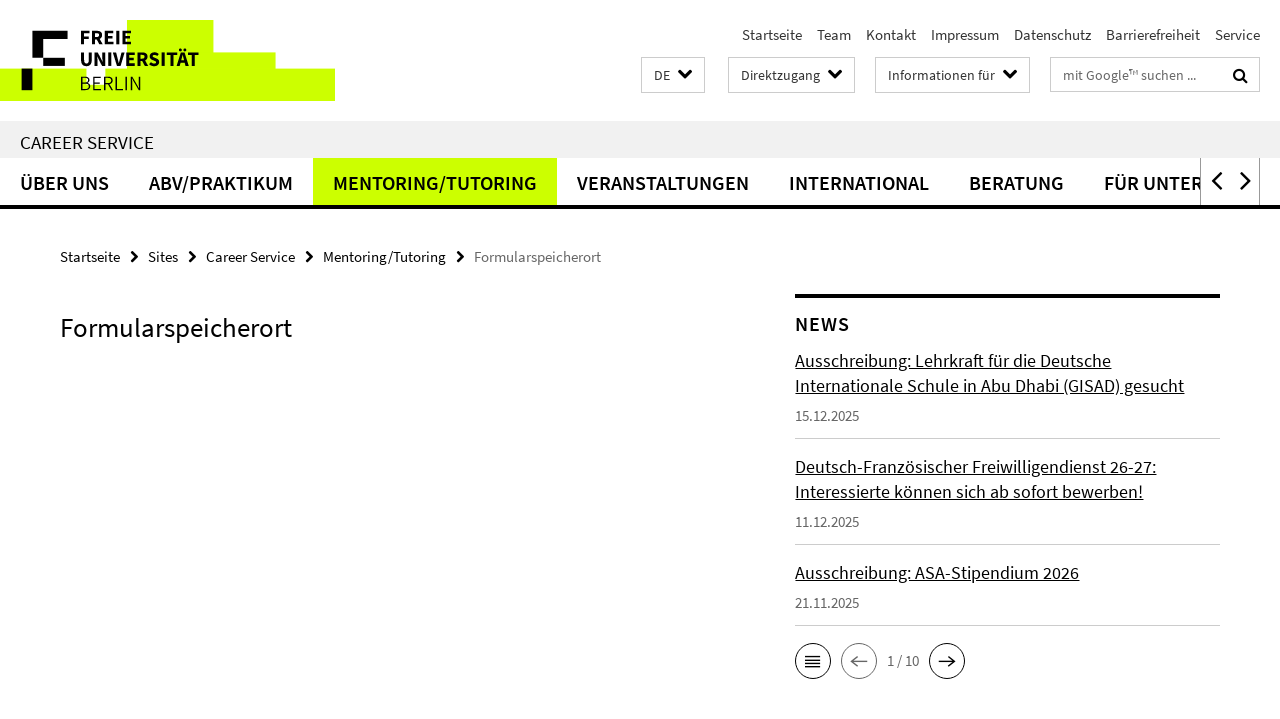

--- FILE ---
content_type: text/html; charset=utf-8
request_url: https://www.fu-berlin.de/sites/career/index.html?comp=navbar&irq=1&pm=0
body_size: 5297
content:
<!-- BEGIN Fragment default/25123017/navbar-wrapper/37772558/1737466660/?131753:1800 -->
<!-- BEGIN Fragment default/25123017/navbar/948f372007a51b9357d30b44ca68c382ec999293/?184133:86400 -->
<nav class="main-nav-container no-print nocontent" style="display: none;"><div class="container main-nav-container-inner"><div class="main-nav-scroll-buttons" style="display:none"><div id="main-nav-btn-scroll-left" role="button"><div class="fa fa-angle-left"></div></div><div id="main-nav-btn-scroll-right" role="button"><div class="fa fa-angle-right"></div></div></div><div class="main-nav-toggle"><span class="main-nav-toggle-text">Menü</span><span class="main-nav-toggle-icon"><span class="line"></span><span class="line"></span><span class="line"></span></span></div><ul class="main-nav level-1" id="fub-main-nav"><li class="main-nav-item level-1 has-children" data-index="0" data-menu-item-path="/sites/career/ueber_uns" data-menu-shortened="0" id="main-nav-item-ueber_uns"><a class="main-nav-item-link level-1" href="/sites/career/ueber_uns/index.html">Über uns</a><div class="icon-has-children"><div class="fa fa-angle-right"></div><div class="fa fa-angle-down"></div><div class="fa fa-angle-up"></div></div><div class="container main-nav-parent level-2" style="display:none"><a class="main-nav-item-link level-1" href="/sites/career/ueber_uns/index.html"><span>Zur Übersichtsseite Über uns</span></a></div><ul class="main-nav level-2"><li class="main-nav-item level-2 has-children" data-menu-item-path="/sites/career/ueber_uns/team"><a class="main-nav-item-link level-2" href="/sites/career/ueber_uns/team/index.html">Team</a><div class="icon-has-children"><div class="fa fa-angle-right"></div><div class="fa fa-angle-down"></div><div class="fa fa-angle-up"></div></div><ul class="main-nav level-3"><li class="main-nav-item level-3 " data-menu-item-path="/sites/career/ueber_uns/team/Dorenburg_Christiane"><a class="main-nav-item-link level-3" href="/sites/career/ueber_uns/team/Dorenburg_Christiane/index.html">Christiane Dorenburg</a></li><li class="main-nav-item level-3 " data-menu-item-path="/sites/career/ueber_uns/team/Berwid-Kawell_Christiane"><a class="main-nav-item-link level-3" href="/sites/career/ueber_uns/team/Berwid-Kawell_Christiane/index.html">Christiane Berwid-Kawell</a></li><li class="main-nav-item level-3 " data-menu-item-path="/sites/career/ueber_uns/team/Lambeck_Jana"><a class="main-nav-item-link level-3" href="/sites/career/ueber_uns/team/Lambeck_Jana/index.html">Jana Lambeck</a></li><li class="main-nav-item level-3 " data-menu-item-path="/sites/career/ueber_uns/team/Safi_Lema"><a class="main-nav-item-link level-3" href="/sites/career/ueber_uns/team/Safi_Lema/index.html">Lema Safi</a></li><li class="main-nav-item level-3 " data-menu-item-path="/sites/career/ueber_uns/team/Vassiliou_Joerdis"><a class="main-nav-item-link level-3" href="/sites/career/ueber_uns/team/Vassiliou_Joerdis/index.html">Jördis Vassiliou</a></li><li class="main-nav-item level-3 " data-menu-item-path="/sites/career/ueber_uns/team/Torjus_Nicole"><a class="main-nav-item-link level-3" href="/sites/career/ueber_uns/team/Torjus_Nicole/index.html">Dr. Nicole Torjus</a></li><li class="main-nav-item level-3 " data-menu-item-path="/sites/career/ueber_uns/team/DeLaRosa_Chandeny"><a class="main-nav-item-link level-3" href="/sites/career/ueber_uns/team/DeLaRosa_Chandeny/index.html">Chandeny De La Rosa</a></li></ul></li><li class="main-nav-item level-2 " data-menu-item-path="/sites/career/ueber_uns/Lehrende"><a class="main-nav-item-link level-2" href="/sites/career/ueber_uns/Lehrende/index.html">Lehrende</a></li><li class="main-nav-item level-2 " data-menu-item-path="/sites/career/ueber_uns/Sprechzeiten"><a class="main-nav-item-link level-2" href="/sites/career/ueber_uns/Sprechzeiten/index.html">Unsere Sprechzeiten</a></li><li class="main-nav-item level-2 " data-menu-item-path="/sites/career/ueber_uns/kontakt"><a class="main-nav-item-link level-2" href="/sites/career/ueber_uns/kontakt/index.html">Kontakt</a></li><li class="main-nav-item level-2 " data-menu-item-path="/sites/career/ueber_uns/anfahrt"><a class="main-nav-item-link level-2" href="/sites/career/ueber_uns/anfahrt/index.html">Anfahrt und Lageplan</a></li><li class="main-nav-item level-2 has-children" data-menu-item-path="/sites/career/ueber_uns/Projekte"><a class="main-nav-item-link level-2" href="/sites/career/ueber_uns/Projekte/index.html">Projekte</a><div class="icon-has-children"><div class="fa fa-angle-right"></div><div class="fa fa-angle-down"></div><div class="fa fa-angle-up"></div></div><ul class="main-nav level-3"><li class="main-nav-item level-3 " data-menu-item-path="/sites/career/ueber_uns/Projekte/FUSE"><a class="main-nav-item-link level-3" href="/sites/career/ueber_uns/Projekte/FUSE/index.html">FUB Students &amp; Employers - Studienerfolg und Berufsintegration internationaler Studierender</a></li><li class="main-nav-item level-3 " data-menu-item-path="/sites/career/ueber_uns/Projekte/Kompetenzenwicklung-in-Praktika"><a class="main-nav-item-link level-3" href="/sites/career/ueber_uns/Projekte/Kompetenzenwicklung-in-Praktika/index.html">Kompetenzentwicklung in Praktika</a></li></ul></li><li class="main-nav-item level-2 " data-menu-item-path="/sites/career/ueber_uns/Newsletter_Webseite"><a class="main-nav-item-link level-2" href="/sites/career/ueber_uns/Newsletter_Webseite/index.html">Newsletter</a></li></ul></li><li class="main-nav-item level-1 has-children" data-index="1" data-menu-item-path="/sites/career/studium" data-menu-shortened="0" id="main-nav-item-studium"><a class="main-nav-item-link level-1" href="/sites/career/studium/index.html">ABV/Praktikum</a><div class="icon-has-children"><div class="fa fa-angle-right"></div><div class="fa fa-angle-down"></div><div class="fa fa-angle-up"></div></div><div class="container main-nav-parent level-2" style="display:none"><a class="main-nav-item-link level-1" href="/sites/career/studium/index.html"><span>Zur Übersichtsseite ABV/Praktikum</span></a></div><ul class="main-nav level-2"><li class="main-nav-item level-2 has-children" data-menu-item-path="/sites/career/studium/Allgemeine-Informationen"><a class="main-nav-item-link level-2" href="/sites/career/studium/Allgemeine-Informationen/index.html">Allgemeine Informationen</a><div class="icon-has-children"><div class="fa fa-angle-right"></div><div class="fa fa-angle-down"></div><div class="fa fa-angle-up"></div></div><ul class="main-nav level-3"><li class="main-nav-item level-3 " data-menu-item-path="/sites/career/studium/Allgemeine-Informationen/AnsprechpartnerInnen-Kompetenzbereiche"><a class="main-nav-item-link level-3" href="/sites/career/studium/Allgemeine-Informationen/AnsprechpartnerInnen-Kompetenzbereiche/index.html">Ansprechpartner*innen in den zentralen ABV-Kompetenzbereichen</a></li><li class="main-nav-item level-3 " data-menu-item-path="/sites/career/studium/Allgemeine-Informationen/AnsprechpartnerInnen-ABV"><a class="main-nav-item-link level-3" href="/sites/career/studium/Allgemeine-Informationen/AnsprechpartnerInnen-ABV/index.html">ABV-/Praktikumsbeauftragte der Fachbereiche</a></li></ul></li><li class="main-nav-item level-2 has-children" data-menu-item-path="/sites/career/studium/Praktikumsmodule"><a class="main-nav-item-link level-2" href="/sites/career/studium/Praktikumsmodule/index.html">ABV-Praktikumsmodule</a><div class="icon-has-children"><div class="fa fa-angle-right"></div><div class="fa fa-angle-down"></div><div class="fa fa-angle-up"></div></div><ul class="main-nav level-3"><li class="main-nav-item level-3 " data-menu-item-path="/sites/career/studium/Praktikumsmodule/Aufbau-der-Module"><a class="main-nav-item-link level-3" href="/sites/career/studium/Praktikumsmodule/Aufbau-der-Module/index.html">Aufbau der Module</a></li><li class="main-nav-item level-3 " data-menu-item-path="/sites/career/studium/Praktikumsmodule/Praktikum_A_Z"><a class="main-nav-item-link level-3" href="/sites/career/studium/Praktikumsmodule/Praktikum_A_Z/index.html">A bis Z des Praktikums</a></li><li class="main-nav-item level-3 " data-menu-item-path="/sites/career/studium/Praktikumsmodule/Vorgehen"><a class="main-nav-item-link level-3" href="/sites/career/studium/Praktikumsmodule/Vorgehen/index.html">Von der Anmeldung zum Modulabschluss</a></li><li class="main-nav-item level-3 " data-menu-item-path="/sites/career/studium/Praktikumsmodule/Praktikumskolloquium"><a class="main-nav-item-link level-3" href="/sites/career/studium/Praktikumsmodule/Praktikumskolloquium/index.html">Praktikumskolloquium</a></li><li class="main-nav-item level-3 " data-menu-item-path="/sites/career/studium/Praktikumsmodule/Praktikumsbericht"><a class="main-nav-item-link level-3" href="/sites/career/studium/Praktikumsmodule/Praktikumsbericht/index.html">Praktikumsbericht</a></li><li class="main-nav-item level-3 has-children" data-menu-item-path="/sites/career/studium/Praktikumsmodule/Berichtsdatenbank"><a class="main-nav-item-link level-3" href="/sites/career/studium/Praktikumsmodule/Berichtsdatenbank/index.html">Berichtsdatenbank (nach Fachrichtungen)</a><div class="icon-has-children"><div class="fa fa-angle-right"></div><div class="fa fa-angle-down"></div><div class="fa fa-angle-up"></div></div><ul class="main-nav level-4"><li class="main-nav-item level-4 " data-menu-item-path="/sites/career/studium/Praktikumsmodule/Berichtsdatenbank/Berichtsdatenbank"><a class="main-nav-item-link level-4" href="/sites/career/studium/Praktikumsmodule/Berichtsdatenbank/Berichtsdatenbank/index.html">Praktikumsberichte</a></li></ul></li><li class="main-nav-item level-3 " data-menu-item-path="/sites/career/studium/Praktikumsmodule/Anerkennung"><a class="main-nav-item-link level-3" href="/sites/career/studium/Praktikumsmodule/Anerkennung/index.html">Anerkennung von Praktika</a></li><li class="main-nav-item level-3 " data-menu-item-path="/sites/career/studium/Praktikumsmodule/faqs"><a class="main-nav-item-link level-3" href="/sites/career/studium/Praktikumsmodule/faqs/index.html">FAQs</a></li></ul></li><li class="main-nav-item level-2 has-children" data-menu-item-path="/sites/career/studium/KommunikativeKompetenzen"><a class="main-nav-item-link level-2" href="/sites/career/studium/KommunikativeKompetenzen/index.html">Kommunikative Kompetenzen</a><div class="icon-has-children"><div class="fa fa-angle-right"></div><div class="fa fa-angle-down"></div><div class="fa fa-angle-up"></div></div><ul class="main-nav level-3"><li class="main-nav-item level-3 has-children" data-menu-item-path="/sites/career/studium/KommunikativeKompetenzen/PraesDiskMod"><a class="main-nav-item-link level-3" href="/sites/career/studium/KommunikativeKompetenzen/PraesDiskMod/index.html">Präsentieren, Diskutieren, Moderieren</a><div class="icon-has-children"><div class="fa fa-angle-right"></div><div class="fa fa-angle-down"></div><div class="fa fa-angle-up"></div></div><ul class="main-nav level-4"><li class="main-nav-item level-4 " data-menu-item-path="/sites/career/studium/KommunikativeKompetenzen/PraesDiskMod/Teilnehmerstimmen-Praesentieren_-Diskutieren_-Moderieren"><a class="main-nav-item-link level-4" href="/sites/career/studium/KommunikativeKompetenzen/PraesDiskMod/Teilnehmerstimmen-Praesentieren_-Diskutieren_-Moderieren/index.html">Teilnehmerstimmen aus dem Modul Präsentieren, Diskutieren, Moderieren</a></li></ul></li><li class="main-nav-item level-3 has-children" data-menu-item-path="/sites/career/studium/KommunikativeKompetenzen/GespraechVerhandlung"><a class="main-nav-item-link level-3" href="/sites/career/studium/KommunikativeKompetenzen/GespraechVerhandlung/index.html">Gesprächsführung und Verhandlung</a><div class="icon-has-children"><div class="fa fa-angle-right"></div><div class="fa fa-angle-down"></div><div class="fa fa-angle-up"></div></div><ul class="main-nav level-4"><li class="main-nav-item level-4 " data-menu-item-path="/sites/career/studium/KommunikativeKompetenzen/GespraechVerhandlung/Teilnehmerstimmen-Gespraechsfuehrung-und-Verhandlung"><a class="main-nav-item-link level-4" href="/sites/career/studium/KommunikativeKompetenzen/GespraechVerhandlung/Teilnehmerstimmen-Gespraechsfuehrung-und-Verhandlung/index.html">Teilnehmerstimmen aus dem Modul Gesprächsführung und Verhandlung</a></li></ul></li><li class="main-nav-item level-3 has-children" data-menu-item-path="/sites/career/studium/KommunikativeKompetenzen/Optimierung"><a class="main-nav-item-link level-3" href="/sites/career/studium/KommunikativeKompetenzen/Optimierung/index.html">Persönliche Lern- und Arbeitsprozesse aktiv gestalten</a><div class="icon-has-children"><div class="fa fa-angle-right"></div><div class="fa fa-angle-down"></div><div class="fa fa-angle-up"></div></div><ul class="main-nav level-4"><li class="main-nav-item level-4 " data-menu-item-path="/sites/career/studium/KommunikativeKompetenzen/Optimierung/Teilnehmerstimmen-Persoenliche-Lern--und-Arbeitsprozesse-aktiv-gestalten"><a class="main-nav-item-link level-4" href="/sites/career/studium/KommunikativeKompetenzen/Optimierung/Teilnehmerstimmen-Persoenliche-Lern--und-Arbeitsprozesse-aktiv-gestalten/index.html">Teilnehmerstimmen aus dem Modul Persönliche Lern- und Arbeitsprozesse aktiv gestalten</a></li></ul></li><li class="main-nav-item level-3 " data-menu-item-path="/sites/career/studium/KommunikativeKompetenzen/Kooperative-Projektarbeit"><a class="main-nav-item-link level-3" href="/sites/career/studium/KommunikativeKompetenzen/Kooperative-Projektarbeit/index.html">Kooperative Projektarbeit</a></li><li class="main-nav-item level-3 " data-menu-item-path="/sites/career/studium/KommunikativeKompetenzen/gruppenleitung_lehrlern"><a class="main-nav-item-link level-3" href="/sites/career/studium/KommunikativeKompetenzen/gruppenleitung_lehrlern/index.html">Gruppenleitung in Lehr-Lern-Kontexten</a></li></ul></li><li class="main-nav-item level-2 has-children" data-menu-item-path="/sites/career/studium/Kompetenzentwicklung-in-Praktika"><a class="main-nav-item-link level-2" href="/sites/career/studium/Kompetenzentwicklung-in-Praktika/index.html">Kompetenzentwicklung in Praktika (KiP)</a><div class="icon-has-children"><div class="fa fa-angle-right"></div><div class="fa fa-angle-down"></div><div class="fa fa-angle-up"></div></div><ul class="main-nav level-3"><li class="main-nav-item level-3 " data-menu-item-path="/sites/career/studium/Kompetenzentwicklung-in-Praktika/Video1"><a class="main-nav-item-link level-3" href="/sites/career/studium/Kompetenzentwicklung-in-Praktika/Video1/index.html">Kurzvideo zum Projekt</a></li><li class="main-nav-item level-3 " data-menu-item-path="/sites/career/studium/Kompetenzentwicklung-in-Praktika/Ziele-des-Projekts"><a class="main-nav-item-link level-3" href="/sites/career/studium/Kompetenzentwicklung-in-Praktika/Ziele-des-Projekts/index.html">Ziele des KiP-Projekts</a></li><li class="main-nav-item level-3 " data-menu-item-path="/sites/career/studium/Kompetenzentwicklung-in-Praktika/Veroeffentlichungen"><a class="main-nav-item-link level-3" href="/sites/career/studium/Kompetenzentwicklung-in-Praktika/Veroeffentlichungen/index.html">Veröffentlichungen zum Projekt</a></li></ul></li></ul></li><li class="main-nav-item level-1 has-children" data-index="2" data-menu-item-path="/sites/career/qualifizierung" data-menu-shortened="0" id="main-nav-item-qualifizierung"><a class="main-nav-item-link level-1" href="/sites/career/qualifizierung/index.html">Mentoring/Tutoring</a><div class="icon-has-children"><div class="fa fa-angle-right"></div><div class="fa fa-angle-down"></div><div class="fa fa-angle-up"></div></div><div class="container main-nav-parent level-2" style="display:none"><a class="main-nav-item-link level-1" href="/sites/career/qualifizierung/index.html"><span>Zur Übersichtsseite Mentoring/Tutoring</span></a></div><ul class="main-nav level-2"><li class="main-nav-item level-2 has-children" data-menu-item-path="/sites/career/qualifizierung/wege"><a class="main-nav-item-link level-2" href="/sites/career/qualifizierung/wege/index.html">Angebote für Mentor*innen und Tutor*innen</a><div class="icon-has-children"><div class="fa fa-angle-right"></div><div class="fa fa-angle-down"></div><div class="fa fa-angle-up"></div></div><ul class="main-nav level-3"><li class="main-nav-item level-3 has-children" data-menu-item-path="/sites/career/qualifizierung/wege/tutoring"><a class="main-nav-item-link level-3" href="/sites/career/qualifizierung/wege/tutoring/index.html">Qualifizierung für Tutoring</a><div class="icon-has-children"><div class="fa fa-angle-right"></div><div class="fa fa-angle-down"></div><div class="fa fa-angle-up"></div></div><ul class="main-nav level-4"><li class="main-nav-item level-4 " data-menu-item-path="/sites/career/qualifizierung/wege/tutoring/termine"><a class="main-nav-item-link level-4" href="/sites/career/qualifizierung/wege/tutoring/termine/index.html">Aktuelle Veranstaltungen</a></li><li class="main-nav-item level-4 " data-menu-item-path="/sites/career/qualifizierung/wege/tutoring/Bildergalerie_tutorientag"><a class="main-nav-item-link level-4" href="/sites/career/qualifizierung/wege/tutoring/Bildergalerie_tutorientag/index.html">Impressionen vergangener Aktionstage</a></li><li class="main-nav-item level-4 " data-menu-item-path="/sites/career/qualifizierung/wege/tutoring/tagdertutorienarbeit"><a class="main-nav-item-link level-4" href="/sites/career/qualifizierung/wege/tutoring/tagdertutorienarbeit/index.html">Tag der Tutorienarbeit</a></li></ul></li></ul></li></ul></li><li class="main-nav-item level-1 has-children" data-index="3" data-menu-item-path="/sites/career/veranstaltungen" data-menu-shortened="0" id="main-nav-item-veranstaltungen"><a class="main-nav-item-link level-1" href="/sites/career/veranstaltungen/index.html">Veranstaltungen</a><div class="icon-has-children"><div class="fa fa-angle-right"></div><div class="fa fa-angle-down"></div><div class="fa fa-angle-up"></div></div><div class="container main-nav-parent level-2" style="display:none"><a class="main-nav-item-link level-1" href="/sites/career/veranstaltungen/index.html"><span>Zur Übersichtsseite Veranstaltungen</span></a></div><ul class="main-nav level-2"><li class="main-nav-item level-2 has-children" data-menu-item-path="/sites/career/veranstaltungen/Veranstaltungen-zum-Berufseinstieg"><a class="main-nav-item-link level-2" href="/sites/career/veranstaltungen/Veranstaltungen-zum-Berufseinstieg/index.html">Studium, Praktikum, Berufseinstieg</a><div class="icon-has-children"><div class="fa fa-angle-right"></div><div class="fa fa-angle-down"></div><div class="fa fa-angle-up"></div></div><ul class="main-nav level-3"><li class="main-nav-item level-3 " data-menu-item-path="/sites/career/veranstaltungen/Veranstaltungen-zum-Berufseinstieg/ABV_Info_Sessions_170425"><a class="main-nav-item-link level-3" href="/sites/career/veranstaltungen/Veranstaltungen-zum-Berufseinstieg/ABV_Info_Sessions_170425/index.html">ABV Info Sessions: Die Kompetenzbereiche der ABV stellen sich vor</a></li><li class="main-nav-item level-3 " data-menu-item-path="/sites/career/veranstaltungen/Veranstaltungen-zum-Berufseinstieg/veranstaltungen_career-service"><a class="main-nav-item-link level-3" href="/sites/career/veranstaltungen/Veranstaltungen-zum-Berufseinstieg/veranstaltungen_career-service/index.html">Workshops des Career Service</a></li><li class="main-nav-item level-3 has-children" data-menu-item-path="/sites/career/veranstaltungen/Veranstaltungen-zum-Berufseinstieg/fachbereiche"><a class="main-nav-item-link level-3" href="/sites/career/veranstaltungen/Veranstaltungen-zum-Berufseinstieg/fachbereiche/index.html">Veranstaltungen der Fachbereiche</a><div class="icon-has-children"><div class="fa fa-angle-right"></div><div class="fa fa-angle-down"></div><div class="fa fa-angle-up"></div></div><ul class="main-nav level-4"><li class="main-nav-item level-4 " data-menu-item-path="/sites/career/veranstaltungen/Veranstaltungen-zum-Berufseinstieg/fachbereiche/matheinfo"><a class="main-nav-item-link level-4" href="/sites/career/veranstaltungen/Veranstaltungen-zum-Berufseinstieg/fachbereiche/matheinfo/index.html">Mathematik und Informatik</a></li><li class="main-nav-item level-4 " data-menu-item-path="/sites/career/veranstaltungen/Veranstaltungen-zum-Berufseinstieg/fachbereiche/heureka"><a class="main-nav-item-link level-4" href="/sites/career/veranstaltungen/Veranstaltungen-zum-Berufseinstieg/fachbereiche/heureka/index.html">HEUREKA! Berufsperspektiven für Studierende der Fachbereiche Philosophie und Geisteswissenschaften, Politik- und Sozialwissenschaften sowie Geschichts- und Kulturwissenschaften.</a></li></ul></li><li class="main-nav-item level-3 " data-menu-item-path="/sites/career/veranstaltungen/Veranstaltungen-zum-Berufseinstieg/Career-Service-for-International-Students"><a class="main-nav-item-link level-3" href="/sites/career/veranstaltungen/Veranstaltungen-zum-Berufseinstieg/Career-Service-for-International-Students/index.html">Offers for International Students</a></li><li class="main-nav-item level-3 " data-menu-item-path="/sites/career/veranstaltungen/Veranstaltungen-zum-Berufseinstieg/veranstaltungen_afa_berufsberatung"><a class="main-nav-item-link level-3" href="/sites/career/veranstaltungen/Veranstaltungen-zum-Berufseinstieg/veranstaltungen_afa_berufsberatung/index.html">Angebote der Berufsberatung der Agentur für Arbeit</a></li><li class="main-nav-item level-3 " data-menu-item-path="/sites/career/veranstaltungen/Veranstaltungen-zum-Berufseinstieg/Career-Week-Berlin-Brandenburg-2026"><a class="main-nav-item-link level-3" href="/sites/career/veranstaltungen/Veranstaltungen-zum-Berufseinstieg/Career-Week-Berlin-Brandenburg-2026/index.html">Career Week 2026 der Berliner und Brandenburger Hochschulen und Universitäten</a></li></ul></li><li class="main-nav-item level-2 " data-menu-item-path="/sites/career/veranstaltungen/jobmessen"><a class="main-nav-item-link level-2" href="/sites/career/veranstaltungen/jobmessen/index.html">Job- und Karrieremessen</a></li></ul></li><li class="main-nav-item level-1 has-children" data-index="4" data-menu-item-path="/sites/career/internationales" data-menu-shortened="0" id="main-nav-item-internationales"><a class="main-nav-item-link level-1" href="/sites/career/internationales/index.html">International</a><div class="icon-has-children"><div class="fa fa-angle-right"></div><div class="fa fa-angle-down"></div><div class="fa fa-angle-up"></div></div><div class="container main-nav-parent level-2" style="display:none"><a class="main-nav-item-link level-1" href="/sites/career/internationales/index.html"><span>Zur Übersichtsseite International</span></a></div><ul class="main-nav level-2"><li class="main-nav-item level-2 has-children" data-menu-item-path="/sites/career/internationales/FUSE"><a class="main-nav-item-link level-2" href="/sites/career/internationales/FUSE/index.html">FUSE - FUB Students &amp; Employers</a><div class="icon-has-children"><div class="fa fa-angle-right"></div><div class="fa fa-angle-down"></div><div class="fa fa-angle-up"></div></div><ul class="main-nav level-3"><li class="main-nav-item level-3 " data-menu-item-path="/sites/career/internationales/FUSE/Career-Orientation-Day"><a class="main-nav-item-link level-3" href="/sites/career/internationales/FUSE/Career-Orientation-Day/index.html">Career Orientation Day 2024</a></li></ul></li><li class="main-nav-item level-2 " data-menu-item-path="/sites/career/internationales/Vorueberlegung_Suche"><a class="main-nav-item-link level-2" href="/sites/career/internationales/Vorueberlegung_Suche/index.html">Vorüberlegungen und Suche</a></li><li class="main-nav-item level-2 has-children" data-menu-item-path="/sites/career/internationales/laenderspecial"><a class="main-nav-item-link level-2" href="/sites/career/internationales/laenderspecial/index.html">Länderspecial</a><div class="icon-has-children"><div class="fa fa-angle-right"></div><div class="fa fa-angle-down"></div><div class="fa fa-angle-up"></div></div><ul class="main-nav level-3"><li class="main-nav-item level-3 has-children" data-menu-item-path="/sites/career/internationales/laenderspecial/italien"><a class="main-nav-item-link level-3" href="/sites/career/internationales/laenderspecial/italien/index.html">Länderspecial Italien</a><div class="icon-has-children"><div class="fa fa-angle-right"></div><div class="fa fa-angle-down"></div><div class="fa fa-angle-up"></div></div><ul class="main-nav level-4"><li class="main-nav-item level-4 " data-menu-item-path="/sites/career/internationales/laenderspecial/italien/geschichte-und-kultur"><a class="main-nav-item-link level-4" href="/sites/career/internationales/laenderspecial/italien/geschichte-und-kultur/index.html">Geschichte, Politik und Kultur</a></li><li class="main-nav-item level-4 " data-menu-item-path="/sites/career/internationales/laenderspecial/italien/arbeiten_in_italien"><a class="main-nav-item-link level-4" href="/sites/career/internationales/laenderspecial/italien/arbeiten_in_italien/index.html">Arbeiten in Italien</a></li><li class="main-nav-item level-4 " data-menu-item-path="/sites/career/internationales/laenderspecial/italien/praktikums_und_stellenangebote"><a class="main-nav-item-link level-4" href="/sites/career/internationales/laenderspecial/italien/praktikums_und_stellenangebote/index.html">Linktipps für Praktikumseinrichtungen</a></li></ul></li><li class="main-nav-item level-3 has-children" data-menu-item-path="/sites/career/internationales/laenderspecial/spanien"><a class="main-nav-item-link level-3" href="/sites/career/internationales/laenderspecial/spanien/index.html">Länderspecial Spanien</a><div class="icon-has-children"><div class="fa fa-angle-right"></div><div class="fa fa-angle-down"></div><div class="fa fa-angle-up"></div></div><ul class="main-nav level-4"><li class="main-nav-item level-4 " data-menu-item-path="/sites/career/internationales/laenderspecial/spanien/geschichte-und-kultur"><a class="main-nav-item-link level-4" href="/sites/career/internationales/laenderspecial/spanien/geschichte-und-kultur/index.html">Geschichte und Kultur</a></li><li class="main-nav-item level-4 " data-menu-item-path="/sites/career/internationales/laenderspecial/spanien/praktika-in-spanien_-arbeiten-in-spanien"><a class="main-nav-item-link level-4" href="/sites/career/internationales/laenderspecial/spanien/praktika-in-spanien_-arbeiten-in-spanien/index.html">Praktika in Spanien/ Arbeiten in Spanien</a></li><li class="main-nav-item level-4 " data-menu-item-path="/sites/career/internationales/laenderspecial/spanien/praktikums--und-stellenangebote"><a class="main-nav-item-link level-4" href="/sites/career/internationales/laenderspecial/spanien/praktikums--und-stellenangebote/index.html">Praktikums- und Stellenangebote</a></li></ul></li><li class="main-nav-item level-3 has-children" data-menu-item-path="/sites/career/internationales/laenderspecial/suedkorea"><a class="main-nav-item-link level-3" href="/sites/career/internationales/laenderspecial/suedkorea/index.html">Länderspecial Südkorea</a><div class="icon-has-children"><div class="fa fa-angle-right"></div><div class="fa fa-angle-down"></div><div class="fa fa-angle-up"></div></div><ul class="main-nav level-4"><li class="main-nav-item level-4 " data-menu-item-path="/sites/career/internationales/laenderspecial/suedkorea/geschichte-und-kultur"><a class="main-nav-item-link level-4" href="/sites/career/internationales/laenderspecial/suedkorea/geschichte-und-kultur/index.html">Geschichte, Politik und Kultur</a></li><li class="main-nav-item level-4 " data-menu-item-path="/sites/career/internationales/laenderspecial/suedkorea/arbeiten-in-suedkorea"><a class="main-nav-item-link level-4" href="/sites/career/internationales/laenderspecial/suedkorea/arbeiten-in-suedkorea/index.html">Arbeiten in Südkorea</a></li><li class="main-nav-item level-4 " data-menu-item-path="/sites/career/internationales/laenderspecial/suedkorea/praktikums--und-stellenangebote"><a class="main-nav-item-link level-4" href="/sites/career/internationales/laenderspecial/suedkorea/praktikums--und-stellenangebote/index.html">Praktikums- und Stellenangebote</a></li></ul></li><li class="main-nav-item level-3 has-children" data-menu-item-path="/sites/career/internationales/laenderspecial/usa"><a class="main-nav-item-link level-3" href="/sites/career/internationales/laenderspecial/usa/index.html">Länderspecial USA</a><div class="icon-has-children"><div class="fa fa-angle-right"></div><div class="fa fa-angle-down"></div><div class="fa fa-angle-up"></div></div><ul class="main-nav level-4"><li class="main-nav-item level-4 " data-menu-item-path="/sites/career/internationales/laenderspecial/usa/geschichte-und-kultur"><a class="main-nav-item-link level-4" href="/sites/career/internationales/laenderspecial/usa/geschichte-und-kultur/index.html">Geschichte, Politik und Kultur</a></li><li class="main-nav-item level-4 " data-menu-item-path="/sites/career/internationales/laenderspecial/usa/arbeiten-in-den-usa"><a class="main-nav-item-link level-4" href="/sites/career/internationales/laenderspecial/usa/arbeiten-in-den-usa/index.html">Arbeiten in den USA</a></li><li class="main-nav-item level-4 " data-menu-item-path="/sites/career/internationales/laenderspecial/usa/praktikums-und-stellenangebote"><a class="main-nav-item-link level-4" href="/sites/career/internationales/laenderspecial/usa/praktikums-und-stellenangebote/index.html">Linktipps für Praktikumseinrichtungen</a></li></ul></li><li class="main-nav-item level-3 has-children" data-menu-item-path="/sites/career/internationales/laenderspecial/china"><a class="main-nav-item-link level-3" href="/sites/career/internationales/laenderspecial/china/index.html">Länderspecial China</a><div class="icon-has-children"><div class="fa fa-angle-right"></div><div class="fa fa-angle-down"></div><div class="fa fa-angle-up"></div></div><ul class="main-nav level-4"><li class="main-nav-item level-4 " data-menu-item-path="/sites/career/internationales/laenderspecial/china/geschichte-und-kultur"><a class="main-nav-item-link level-4" href="/sites/career/internationales/laenderspecial/china/geschichte-und-kultur/index.html">Geschichte, Politik und Kultur</a></li><li class="main-nav-item level-4 " data-menu-item-path="/sites/career/internationales/laenderspecial/china/studieren-und-arbeiten-in-china"><a class="main-nav-item-link level-4" href="/sites/career/internationales/laenderspecial/china/studieren-und-arbeiten-in-china/index.html">Studieren und Arbeiten in China</a></li><li class="main-nav-item level-4 " data-menu-item-path="/sites/career/internationales/laenderspecial/china/praktikums-und-stellenangebote"><a class="main-nav-item-link level-4" href="/sites/career/internationales/laenderspecial/china/praktikums-und-stellenangebote/index.html">Praktikums- und Stellenangebote</a></li></ul></li><li class="main-nav-item level-3 has-children" data-menu-item-path="/sites/career/internationales/laenderspecial/japan"><a class="main-nav-item-link level-3" href="/sites/career/internationales/laenderspecial/japan/index.html">Länderspecial Japan</a><div class="icon-has-children"><div class="fa fa-angle-right"></div><div class="fa fa-angle-down"></div><div class="fa fa-angle-up"></div></div><ul class="main-nav level-4"><li class="main-nav-item level-4 " data-menu-item-path="/sites/career/internationales/laenderspecial/japan/geschichte-und-kultur"><a class="main-nav-item-link level-4" href="/sites/career/internationales/laenderspecial/japan/geschichte-und-kultur/index.html">Geschichte, Politik und Kultur</a></li><li class="main-nav-item level-4 " data-menu-item-path="/sites/career/internationales/laenderspecial/japan/studieren-und-arbeiten-in-japan"><a class="main-nav-item-link level-4" href="/sites/career/internationales/laenderspecial/japan/studieren-und-arbeiten-in-japan/index.html">Arbeiten in Japan</a></li><li class="main-nav-item level-4 " data-menu-item-path="/sites/career/internationales/laenderspecial/japan/praktikums-und-stellenangebote"><a class="main-nav-item-link level-4" href="/sites/career/internationales/laenderspecial/japan/praktikums-und-stellenangebote/index.html">Praktikums- und Stellenangebote</a></li></ul></li><li class="main-nav-item level-3 has-children" data-menu-item-path="/sites/career/internationales/laenderspecial/taiwan"><a class="main-nav-item-link level-3" href="/sites/career/internationales/laenderspecial/taiwan/index.html">Länderspecial Taiwan</a><div class="icon-has-children"><div class="fa fa-angle-right"></div><div class="fa fa-angle-down"></div><div class="fa fa-angle-up"></div></div><ul class="main-nav level-4"><li class="main-nav-item level-4 " data-menu-item-path="/sites/career/internationales/laenderspecial/taiwan/geschichte_und_kultur"><a class="main-nav-item-link level-4" href="/sites/career/internationales/laenderspecial/taiwan/geschichte_und_kultur/index.html">Geschichte, Politik und Kultur</a></li><li class="main-nav-item level-4 " data-menu-item-path="/sites/career/internationales/laenderspecial/taiwan/studieren_und_arbeiten_in_taiwan"><a class="main-nav-item-link level-4" href="/sites/career/internationales/laenderspecial/taiwan/studieren_und_arbeiten_in_taiwan/index.html">Studieren und Arbeiten in Taiwan</a></li><li class="main-nav-item level-4 " data-menu-item-path="/sites/career/internationales/laenderspecial/taiwan/praktikums-und_stellenangebote"><a class="main-nav-item-link level-4" href="/sites/career/internationales/laenderspecial/taiwan/praktikums-und_stellenangebote/index.html">Praktikums- und Stellenangebote</a></li></ul></li></ul></li><li class="main-nav-item level-2 has-children" data-menu-item-path="/sites/career/internationales/Foerdermoeglichkeiten"><a class="main-nav-item-link level-2" href="/sites/career/internationales/Foerdermoeglichkeiten/index.html">Fördermöglichkeiten</a><div class="icon-has-children"><div class="fa fa-angle-right"></div><div class="fa fa-angle-down"></div><div class="fa fa-angle-up"></div></div><ul class="main-nav level-3"><li class="main-nav-item level-3 " data-menu-item-path="/sites/career/internationales/Foerdermoeglichkeiten/Foerderprogramme"><a class="main-nav-item-link level-3" href="/sites/career/internationales/Foerdermoeglichkeiten/Foerderprogramme/index.html">Förderprogramme (ERASMUS+, PROMOS &amp; Co.)</a></li><li class="main-nav-item level-3 " data-menu-item-path="/sites/career/internationales/Foerdermoeglichkeiten/Gesetzliche-Foerdermassnahmen"><a class="main-nav-item-link level-3" href="/sites/career/internationales/Foerdermoeglichkeiten/Gesetzliche-Foerdermassnahmen/index.html">Gesetzliche Fördermaßnahmen (BAföG, Bildungskredit)</a></li><li class="main-nav-item level-3 " data-menu-item-path="/sites/career/internationales/Foerdermoeglichkeiten/Vermittlungen"><a class="main-nav-item-link level-3" href="/sites/career/internationales/Foerdermoeglichkeiten/Vermittlungen/index.html">Vermittlungsorganisationen (u. a. AIESEC, IAESTE, ELSA)</a></li></ul></li><li class="main-nav-item level-2 has-children" data-menu-item-path="/sites/career/internationales/laenderinformationen"><a class="main-nav-item-link level-2" href="/sites/career/internationales/laenderinformationen/index.html">Links &amp; Länderinformationen</a><div class="icon-has-children"><div class="fa fa-angle-right"></div><div class="fa fa-angle-down"></div><div class="fa fa-angle-up"></div></div><ul class="main-nav level-3"><li class="main-nav-item level-3 has-children" data-menu-item-path="/sites/career/internationales/laenderinformationen/europa"><a class="main-nav-item-link level-3" href="/sites/career/internationales/laenderinformationen/europa/index.html">Links: Praktika in Europa</a><div class="icon-has-children"><div class="fa fa-angle-right"></div><div class="fa fa-angle-down"></div><div class="fa fa-angle-up"></div></div><ul class="main-nav level-4"><li class="main-nav-item level-4 " data-menu-item-path="/sites/career/internationales/laenderinformationen/europa/frankreich"><a class="main-nav-item-link level-4" href="/sites/career/internationales/laenderinformationen/europa/frankreich/index.html">Frankreich</a></li><li class="main-nav-item level-4 " data-menu-item-path="/sites/career/internationales/laenderinformationen/europa/gb_und_irland"><a class="main-nav-item-link level-4" href="/sites/career/internationales/laenderinformationen/europa/gb_und_irland/index.html">Großbritannien und Irland</a></li><li class="main-nav-item level-4 " data-menu-item-path="/sites/career/internationales/laenderinformationen/europa/italien"><a class="main-nav-item-link level-4" href="/sites/career/internationales/laenderinformationen/europa/italien/index.html">Italien</a></li><li class="main-nav-item level-4 " data-menu-item-path="/sites/career/internationales/laenderinformationen/europa/osteuropa"><a class="main-nav-item-link level-4" href="/sites/career/internationales/laenderinformationen/europa/osteuropa/index.html">Osteuropa und Russland</a></li><li class="main-nav-item level-4 " data-menu-item-path="/sites/career/internationales/laenderinformationen/europa/portugal"><a class="main-nav-item-link level-4" href="/sites/career/internationales/laenderinformationen/europa/portugal/index.html">Portugal</a></li><li class="main-nav-item level-4 " data-menu-item-path="/sites/career/internationales/laenderinformationen/europa/skandinavien"><a class="main-nav-item-link level-4" href="/sites/career/internationales/laenderinformationen/europa/skandinavien/index.html">Skandinavien</a></li><li class="main-nav-item level-4 " data-menu-item-path="/sites/career/internationales/laenderinformationen/europa/spanien"><a class="main-nav-item-link level-4" href="/sites/career/internationales/laenderinformationen/europa/spanien/index.html">Spanien</a></li><li class="main-nav-item level-4 " data-menu-item-path="/sites/career/internationales/laenderinformationen/europa/suedosteuropa"><a class="main-nav-item-link level-4" href="/sites/career/internationales/laenderinformationen/europa/suedosteuropa/index.html">Südosteuropa</a></li><li class="main-nav-item level-4 " data-menu-item-path="/sites/career/internationales/laenderinformationen/europa/tuerkei"><a class="main-nav-item-link level-4" href="/sites/career/internationales/laenderinformationen/europa/tuerkei/index.html">Türkei, Griechenland, Zypern</a></li><li class="main-nav-item level-4 " data-menu-item-path="/sites/career/internationales/laenderinformationen/europa/weitere_laender"><a class="main-nav-item-link level-4" href="/sites/career/internationales/laenderinformationen/europa/weitere_laender/index.html">Weitere Länder</a></li></ul></li><li class="main-nav-item level-3 " data-menu-item-path="/sites/career/internationales/laenderinformationen/asien"><a class="main-nav-item-link level-3" href="/sites/career/internationales/laenderinformationen/asien/index.html">Links: Praktika in Asien</a></li><li class="main-nav-item level-3 has-children" data-menu-item-path="/sites/career/internationales/laenderinformationen/amerika"><a class="main-nav-item-link level-3" href="/sites/career/internationales/laenderinformationen/amerika/index.html">Links: Praktika in Amerika</a><div class="icon-has-children"><div class="fa fa-angle-right"></div><div class="fa fa-angle-down"></div><div class="fa fa-angle-up"></div></div><ul class="main-nav level-4"><li class="main-nav-item level-4 " data-menu-item-path="/sites/career/internationales/laenderinformationen/amerika/usa_kanada"><a class="main-nav-item-link level-4" href="/sites/career/internationales/laenderinformationen/amerika/usa_kanada/index.html">USA und Kanada</a></li><li class="main-nav-item level-4 " data-menu-item-path="/sites/career/internationales/laenderinformationen/amerika/lateinamerika"><a class="main-nav-item-link level-4" href="/sites/career/internationales/laenderinformationen/amerika/lateinamerika/index.html">Lateinamerika</a></li></ul></li><li class="main-nav-item level-3 has-children" data-menu-item-path="/sites/career/internationales/laenderinformationen/afrika"><a class="main-nav-item-link level-3" href="/sites/career/internationales/laenderinformationen/afrika/index.html">Links: Praktika in Afrika</a><div class="icon-has-children"><div class="fa fa-angle-right"></div><div class="fa fa-angle-down"></div><div class="fa fa-angle-up"></div></div><ul class="main-nav level-4"><li class="main-nav-item level-4 " data-menu-item-path="/sites/career/internationales/laenderinformationen/afrika/nordafrika"><a class="main-nav-item-link level-4" href="/sites/career/internationales/laenderinformationen/afrika/nordafrika/index.html">Nordafrika und naher Osten</a></li><li class="main-nav-item level-4 " data-menu-item-path="/sites/career/internationales/laenderinformationen/afrika/suedlichesafrika"><a class="main-nav-item-link level-4" href="/sites/career/internationales/laenderinformationen/afrika/suedlichesafrika/index.html">Südliches Afrika</a></li></ul></li><li class="main-nav-item level-3 " data-menu-item-path="/sites/career/internationales/laenderinformationen/ozeanien"><a class="main-nav-item-link level-3" href="/sites/career/internationales/laenderinformationen/ozeanien/index.html">Links: Praktika in Ozeanien</a></li><li class="main-nav-item level-3 " data-menu-item-path="/sites/career/internationales/laenderinformationen/Polarregion"><a class="main-nav-item-link level-3" href="/sites/career/internationales/laenderinformationen/Polarregion/index.html">Links: Praktika Polarregion</a></li><li class="main-nav-item level-3 " data-menu-item-path="/sites/career/internationales/laenderinformationen/aktuelle_praktikumsausschreibungen"><a class="main-nav-item-link level-3" href="/sites/career/internationales/laenderinformationen/aktuelle_praktikumsausschreibungen/index.html">Aktuelle Praktikumsausschreibungen (verschiedene Länder)</a></li></ul></li><li class="main-nav-item level-2 " data-menu-item-path="/sites/career/internationales/Versicherung_Vertrag_Auslandspraktikum"><a class="main-nav-item-link level-2" href="/sites/career/internationales/Versicherung_Vertrag_Auslandspraktikum/index.html">Beurlaubung, Versicherung, Vertrag, Visum</a></li><li class="main-nav-item level-2 " data-menu-item-path="/sites/career/internationales/tipps-zur-bewerbung"><a class="main-nav-item-link level-2" href="/sites/career/internationales/tipps-zur-bewerbung/index.html">Tipps zur Bewerbung</a></li><li class="main-nav-item level-2 " data-menu-item-path="/sites/career/internationales/Erfahrungsberichte"><a class="main-nav-item-link level-2" href="/sites/career/internationales/Erfahrungsberichte/index.html">Erfahrungsberichte</a></li><li class="main-nav-item level-2 " data-menu-item-path="/sites/career/internationales/Ansprechpartner"><a class="main-nav-item-link level-2" href="/sites/career/internationales/Ansprechpartner/index.html">Ansprechpartner:innen</a></li><li class="main-nav-item level-2 " data-menu-item-path="/sites/career/internationales/Arbeiten-in-Deutschland"><a class="main-nav-item-link level-2" href="/sites/career/internationales/Arbeiten-in-Deutschland/index.html">Arbeiten in Deutschland für Internationale Studierende</a></li><li class="main-nav-item level-2 " data-menu-item-path="/sites/career/internationales/Service_Beratung"><a class="main-nav-item-link level-2" href="/sites/career/internationales/Service_Beratung/index.html">Service &amp; Beratung für Internationale Studierende</a></li></ul></li><li class="main-nav-item level-1 has-children" data-index="5" data-menu-item-path="/sites/career/praktika" data-menu-shortened="0" id="main-nav-item-praktika"><a class="main-nav-item-link level-1" href="/sites/career/praktika/index.html">Beratung</a><div class="icon-has-children"><div class="fa fa-angle-right"></div><div class="fa fa-angle-down"></div><div class="fa fa-angle-up"></div></div><div class="container main-nav-parent level-2" style="display:none"><a class="main-nav-item-link level-1" href="/sites/career/praktika/index.html"><span>Zur Übersichtsseite Beratung</span></a></div><ul class="main-nav level-2"><li class="main-nav-item level-2 has-children" data-menu-item-path="/sites/career/praktika/beratungsangebote_cs"><a class="main-nav-item-link level-2" href="/sites/career/praktika/beratungsangebote_cs/index.html">Beratungsangebote im Career Service</a><div class="icon-has-children"><div class="fa fa-angle-right"></div><div class="fa fa-angle-down"></div><div class="fa fa-angle-up"></div></div><ul class="main-nav level-3"><li class="main-nav-item level-3 " data-menu-item-path="/sites/career/praktika/beratungsangebote_cs/Beratung-Berufliche-Orientierung"><a class="main-nav-item-link level-3" href="/sites/career/praktika/beratungsangebote_cs/Beratung-Berufliche-Orientierung/index.html">Berufliche Orientierung</a></li><li class="main-nav-item level-3 " data-menu-item-path="/sites/career/praktika/beratungsangebote_cs/Beratung-Praktikum"><a class="main-nav-item-link level-3" href="/sites/career/praktika/beratungsangebote_cs/Beratung-Praktikum/index.html">Praktikumssuche und Bewerbung</a></li><li class="main-nav-item level-3 " data-menu-item-path="/sites/career/praktika/beratungsangebote_cs/BU-Check"><a class="main-nav-item-link level-3" href="/sites/career/praktika/beratungsangebote_cs/BU-Check/index.html">Bewerbungsunterlagencheck</a></li><li class="main-nav-item level-3 " data-menu-item-path="/sites/career/praktika/beratungsangebote_cs/Beratung-Arbeitsvermittlung"><a class="main-nav-item-link level-3" href="/sites/career/praktika/beratungsangebote_cs/Beratung-Arbeitsvermittlung/index.html">Beratung der Arbeitsvermittlung der Agentur für Arbeit</a></li><li class="main-nav-item level-3 " data-menu-item-path="/sites/career/praktika/beratungsangebote_cs/Beratung_Ausland"><a class="main-nav-item-link level-3" href="/sites/career/praktika/beratungsangebote_cs/Beratung_Ausland/index.html">Beratung zum Auslandspraktikum</a></li></ul></li><li class="main-nav-item level-2 " data-menu-item-path="/sites/career/praktika/weitere_beratungsangebote"><a class="main-nav-item-link level-2" href="/sites/career/praktika/weitere_beratungsangebote/index.html">Weitere Beratungsangebote</a></li><li class="main-nav-item level-2 has-children" data-menu-item-path="/sites/career/praktika/Stellenangebote"><a class="main-nav-item-link level-2" href="/sites/career/praktika/Stellenangebote/index.html">Stellen- und Praktikumsangebote</a><div class="icon-has-children"><div class="fa fa-angle-right"></div><div class="fa fa-angle-down"></div><div class="fa fa-angle-up"></div></div><ul class="main-nav level-3"><li class="main-nav-item level-3 " data-menu-item-path="/sites/career/praktika/Stellenangebote/Stellenticket-Berlin"><a class="main-nav-item-link level-3" href="/sites/career/praktika/Stellenangebote/Stellenticket-Berlin/index.html">Stellenticket Freie Universität Berlin</a></li><li class="main-nav-item level-3 " data-menu-item-path="/sites/career/praktika/Stellenangebote/Stellenboersen"><a class="main-nav-item-link level-3" href="/sites/career/praktika/Stellenangebote/Stellenboersen/index.html">Ausgewählte Praktikums- und Stellenbörsen</a></li><li class="main-nav-item level-3 " data-menu-item-path="/sites/career/praktika/Stellenangebote/Stellenanzeiger-Freie-Universitaet-Berlin"><a class="main-nav-item-link level-3" href="/sites/career/praktika/Stellenangebote/Stellenanzeiger-Freie-Universitaet-Berlin/index.html">Stellenanzeiger Freie Universität Berlin</a></li></ul></li></ul></li><li class="main-nav-item level-1 has-children" data-index="6" data-menu-item-path="/sites/career/unternehmen" data-menu-shortened="0" id="main-nav-item-unternehmen"><a class="main-nav-item-link level-1" href="/sites/career/unternehmen/index.html">Für Unternehmen</a><div class="icon-has-children"><div class="fa fa-angle-right"></div><div class="fa fa-angle-down"></div><div class="fa fa-angle-up"></div></div><div class="container main-nav-parent level-2" style="display:none"><a class="main-nav-item-link level-1" href="/sites/career/unternehmen/index.html"><span>Zur Übersichtsseite Für Unternehmen</span></a></div><ul class="main-nav level-2"><li class="main-nav-item level-2 has-children" data-menu-item-path="/sites/career/unternehmen/Angebote-fuer-Unternehmen"><a class="main-nav-item-link level-2" href="/sites/career/unternehmen/Angebote-fuer-Unternehmen/index.html">Get in Touch! - Partner werden</a><div class="icon-has-children"><div class="fa fa-angle-right"></div><div class="fa fa-angle-down"></div><div class="fa fa-angle-up"></div></div><ul class="main-nav level-3"><li class="main-nav-item level-3 " data-menu-item-path="/sites/career/unternehmen/Angebote-fuer-Unternehmen/Stellen-und-Praktikumsboerse"><a class="main-nav-item-link level-3" href="/sites/career/unternehmen/Angebote-fuer-Unternehmen/Stellen-und-Praktikumsboerse/index.html">Veröffentlichung von Praktikums- und Stellenanzeigen</a></li><li class="main-nav-item level-3 " data-menu-item-path="/sites/career/unternehmen/Angebote-fuer-Unternehmen/get_in_touch"><a class="main-nav-item-link level-3" href="/sites/career/unternehmen/Angebote-fuer-Unternehmen/get_in_touch/index.html">Unsere Angebote für Unternehmen</a></li><li class="main-nav-item level-3 " data-menu-item-path="/sites/career/unternehmen/Angebote-fuer-Unternehmen/Werbung-auf-dem-Campus"><a class="main-nav-item-link level-3" href="/sites/career/unternehmen/Angebote-fuer-Unternehmen/Werbung-auf-dem-Campus/index.html">Werbung auf dem Campus</a></li><li class="main-nav-item level-3 " data-menu-item-path="/sites/career/unternehmen/Angebote-fuer-Unternehmen/Karrieremessen_FUB"><a class="main-nav-item-link level-3" href="/sites/career/unternehmen/Angebote-fuer-Unternehmen/Karrieremessen_FUB/index.html">Karrieremessen an der FU Berlin</a></li></ul></li><li class="main-nav-item level-2 has-children" data-menu-item-path="/sites/career/unternehmen/Praktika-als-Fachkraeftesicherung"><a class="main-nav-item-link level-2" href="/sites/career/unternehmen/Praktika-als-Fachkraeftesicherung/index.html">Fachkräftesicherung durch Praktika</a><div class="icon-has-children"><div class="fa fa-angle-right"></div><div class="fa fa-angle-down"></div><div class="fa fa-angle-up"></div></div><ul class="main-nav level-3"><li class="main-nav-item level-3 " data-menu-item-path="/sites/career/unternehmen/Praktika-als-Fachkraeftesicherung/Standards_FU_Praktikum"><a class="main-nav-item-link level-3" href="/sites/career/unternehmen/Praktika-als-Fachkraeftesicherung/Standards_FU_Praktikum/index.html">Praktikumsstandards an der FU Berlin</a></li></ul></li><li class="main-nav-item level-2 " data-menu-item-path="/sites/career/unternehmen/netzwerke"><a class="main-nav-item-link level-2" href="/sites/career/unternehmen/netzwerke/index.html">Unsere Netzwerke</a></li><li class="main-nav-item level-2 " data-menu-item-path="/sites/career/unternehmen/az_index"><a class="main-nav-item-link level-2" href="/sites/career/unternehmen/az_index/index.html">Auswahl bisheriger Kooperationen</a></li></ul></li></ul></div><div class="main-nav-flyout-global"><div class="container"></div><button id="main-nav-btn-flyout-close" type="button"><div id="main-nav-btn-flyout-close-container"><i class="fa fa-angle-up"></i></div></button></div></nav><script type="text/javascript">$(document).ready(function () { Luise.Navigation.init(); });</script><!-- END Fragment default/25123017/navbar/948f372007a51b9357d30b44ca68c382ec999293/?184133:86400 -->
<!-- END Fragment default/25123017/navbar-wrapper/37772558/1737466660/?131753:1800 -->


--- FILE ---
content_type: text/html; charset=utf-8
request_url: https://www.fu-berlin.de/sites/career/news/index.html?irq=1&page=1
body_size: 1011
content:
<!-- BEGIN Fragment default/25123017/news-box-wrapper/1/37794000/1759321921/?131201:113 -->
<!-- BEGIN Fragment default/25123017/news-box/1/215f2c7b2d1e61fff76f5fea4f96035eef1fa92b/?133955:3600 -->
<a href="/sites/career/news/GISAD_Stellenausschreibung_12_2025.html"><div class="box-news-list-v1-element"><p class="box-news-list-v1-title"><span>Ausschreibung: Lehrkraft für die Deutsche Internationale Schule in Abu Dhabi (GISAD) gesucht</span></p><p class="box-news-list-v1-date">15.12.2025</p></div></a><a href="/sites/career/news/DFJW_DeutschFranzFreiwilligendienst_12_25.html"><div class="box-news-list-v1-element"><p class="box-news-list-v1-title"><span>Deutsch-Französischer Freiwilligendienst 26-27: Interessierte können sich ab sofort bewerben!</span></p><p class="box-news-list-v1-date">11.12.2025</p></div></a><a href="/sites/career/news/ASA-Programm-2026_11_2025.html"><div class="box-news-list-v1-element"><p class="box-news-list-v1-title"><span>Ausschreibung: ASA-Stipendium 2026</span></p><p class="box-news-list-v1-date">21.11.2025</p></div></a><div class="cms-box-prev-next-nav box-news-list-v1-nav"><a class="cms-box-prev-next-nav-overview box-news-list-v1-nav-overview" href="/sites/career/news/index.html" rel="contents" role="button" title="Übersicht News"><span class="icon-cds icon-cds-overview"></span></a><span class="cms-box-prev-next-nav-arrow-prev disabled box-news-list-v1-nav-arrow-prev" title="zurück blättern"><span class="icon-cds icon-cds-arrow-prev disabled"></span></span><span class="cms-box-prev-next-nav-pagination box-news-list-v1-pagination" title="Seite 1 von insgesamt 10 Seiten"> 1 / 10 </span><span class="cms-box-prev-next-nav-arrow-next box-news-list-v1-nav-arrow-next" data-ajax-url="/sites/career/news/index.html?irq=1&amp;page=2" onclick="Luise.AjaxBoxNavigation.onClick(event, this)" rel="next" role="button" title="weiter blättern"><span class="icon-cds icon-cds-arrow-next"></span></span></div><!-- END Fragment default/25123017/news-box/1/215f2c7b2d1e61fff76f5fea4f96035eef1fa92b/?133955:3600 -->
<!-- END Fragment default/25123017/news-box-wrapper/1/37794000/1759321921/?131201:113 -->


--- FILE ---
content_type: text/html; charset=utf-8
request_url: https://www.fu-berlin.de/sites/career/termine_gesamt/index.html?irq=1&page=1
body_size: 800
content:
<!-- BEGIN Fragment default/25123017/events-wrapper/1//89539466/1738156265/?131107:59 -->
<!-- BEGIN Fragment default/25123017/events/1/b89c67c9a3205299a7b2783cc5138ffeeeaa9efc/89539466/1738156265/?134049:3600 -->
<!-- BEGIN Fragment default/25123017/events-box-wrapper/1/89539466/1738156265/?124148:59 -->
<!-- BEGIN Fragment default/25123017/events-box/solr/1/b89c67c9a3205299a7b2783cc5138ffeeeaa9efc/89539466/1738156265/?134049:3600 -->
<div class="box-event-list-v1-element row"><div class="box-event-list-v1-element-l col-m-4"><span class="box-event-list-v1-date">08.01.</span><span class="box-event-list-v1-time">14:00</span></div><div class="box-event-list-v1-element-r col-m-8"><a href="/sites/career/termine_gesamt/termine_intern/2026_08_01_Initiativbewerbung.html" class="box-event-list-title" title="Chancen mit Initiativbewerbungen">Chancen mit Initiativbewerbungen</a></div></div><div class="box-event-list-v1-element row"><div class="box-event-list-v1-element-l col-m-4"><span class="box-event-list-v1-date">14.01.</span><span class="box-event-list-v1-time">15:00</span></div><div class="box-event-list-v1-element-r col-m-8"><a href="/sites/career/termine_gesamt/termine_intern/2026_14_01_Sprungbrett-ins-Berufsleben.html" class="box-event-list-title" title="Sprungbrett ins Berufsleben: So baust du Beziehungen auf und findest deinen ersten Job">Sprungbrett ins Berufsleben: So baust du Beziehungen auf und findest deinen ersten Job</a></div></div><div class="box-event-list-v1-element row"><div class="box-event-list-v1-element-l col-m-4"><span class="box-event-list-v1-date">20.01.</span><span class="box-event-list-v1-time">14:00</span></div><div class="box-event-list-v1-element-r col-m-8"><a href="/sites/career/termine_gesamt/termine_intern/2026_20_01_Jobinterview.html" class="box-event-list-title" title="Authentisch und überzeugend im Jobinterview">Authentisch und überzeugend im Jobinterview</a></div></div><div class="cms-box-prev-next-nav box-event-list-v1-nav"><a class="cms-box-prev-next-nav-overview box-event-list-v1-nav-overview" href="/sites/career/termine_gesamt/index.html" rel="contents" role="button" title="Übersicht Termine"><span class="icon-cds icon-cds-overview"></span></a><span class="cms-box-prev-next-nav-arrow-prev disabled box-event-list-v1-nav-arrow-prev" title="zurück blättern"><span class="icon-cds icon-cds-arrow-prev disabled"></span></span><span class="cms-box-prev-next-nav-pagination box-event-list-v1-pagination" title="Seite 1 von insgesamt 4 Seiten"> 1 / 4 </span><span class="cms-box-prev-next-nav-arrow-next box-event-list-v1-nav-arrow-next" data-ajax-url="/sites/career/termine_gesamt/index.html?irq=1&amp;page=2" onclick="Luise.AjaxBoxNavigation.onClick(event, this)" rel="next" role="button" title="weiter blättern"><span class="icon-cds icon-cds-arrow-next"></span></span></div><!-- END Fragment default/25123017/events-box/solr/1/b89c67c9a3205299a7b2783cc5138ffeeeaa9efc/89539466/1738156265/?134049:3600 -->
<!-- END Fragment default/25123017/events-box-wrapper/1/89539466/1738156265/?124148:59 -->
<!-- END Fragment default/25123017/events/1/b89c67c9a3205299a7b2783cc5138ffeeeaa9efc/89539466/1738156265/?134049:3600 -->
<!-- END Fragment default/25123017/events-wrapper/1//89539466/1738156265/?131107:59 -->
